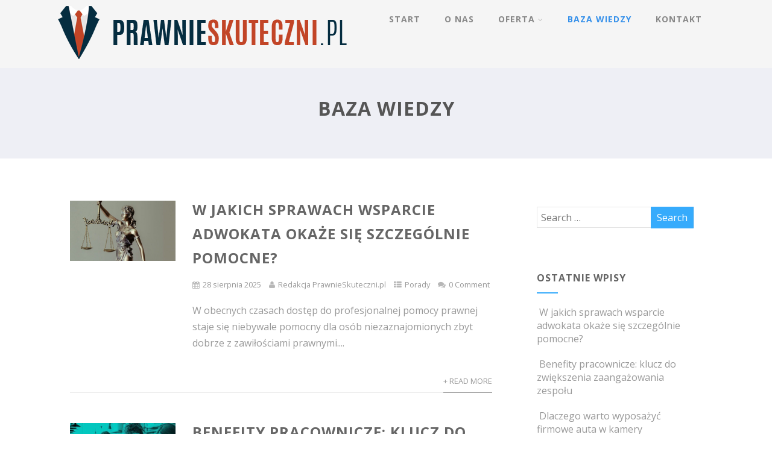

--- FILE ---
content_type: text/html; charset=UTF-8
request_url: https://prawnieskuteczni.pl/baza-wiedzy/
body_size: 70200
content:
<!DOCTYPE html>
<html xmlns="http://www.w3.org/1999/xhtml" lang="pl-PL">
<head>
<meta http-equiv="Content-Type" content="text/html; charset=UTF-8" />	
<!--[if IE]><meta http-equiv="X-UA-Compatible" content="IE=edge,chrome=1"><![endif]-->
<meta name="viewport" content="width=device-width, initial-scale=1.0"/>
<link rel="profile" href="https://gmpg.org/xfn/11"/>
<link rel="pingback" href="https://prawnieskuteczni.pl/xmlrpc.php" /> 
<title>Baza wiedzy &#8211; PrawnieSkuteczni.pl</title>
<link rel='dns-prefetch' href='//fonts.googleapis.com' />
<link rel='dns-prefetch' href='//s.w.org' />
<link rel="alternate" type="application/rss+xml" title="PrawnieSkuteczni.pl &raquo; Kanał z wpisami" href="https://prawnieskuteczni.pl/feed/" />
<link rel="alternate" type="application/rss+xml" title="PrawnieSkuteczni.pl &raquo; Kanał z komentarzami" href="https://prawnieskuteczni.pl/comments/feed/" />
		<script type="text/javascript">
			window._wpemojiSettings = {"baseUrl":"https:\/\/s.w.org\/images\/core\/emoji\/11\/72x72\/","ext":".png","svgUrl":"https:\/\/s.w.org\/images\/core\/emoji\/11\/svg\/","svgExt":".svg","source":{"concatemoji":"https:\/\/prawnieskuteczni.pl\/wp-includes\/js\/wp-emoji-release.min.js?ver=4.9.26"}};
			!function(e,a,t){var n,r,o,i=a.createElement("canvas"),p=i.getContext&&i.getContext("2d");function s(e,t){var a=String.fromCharCode;p.clearRect(0,0,i.width,i.height),p.fillText(a.apply(this,e),0,0);e=i.toDataURL();return p.clearRect(0,0,i.width,i.height),p.fillText(a.apply(this,t),0,0),e===i.toDataURL()}function c(e){var t=a.createElement("script");t.src=e,t.defer=t.type="text/javascript",a.getElementsByTagName("head")[0].appendChild(t)}for(o=Array("flag","emoji"),t.supports={everything:!0,everythingExceptFlag:!0},r=0;r<o.length;r++)t.supports[o[r]]=function(e){if(!p||!p.fillText)return!1;switch(p.textBaseline="top",p.font="600 32px Arial",e){case"flag":return s([55356,56826,55356,56819],[55356,56826,8203,55356,56819])?!1:!s([55356,57332,56128,56423,56128,56418,56128,56421,56128,56430,56128,56423,56128,56447],[55356,57332,8203,56128,56423,8203,56128,56418,8203,56128,56421,8203,56128,56430,8203,56128,56423,8203,56128,56447]);case"emoji":return!s([55358,56760,9792,65039],[55358,56760,8203,9792,65039])}return!1}(o[r]),t.supports.everything=t.supports.everything&&t.supports[o[r]],"flag"!==o[r]&&(t.supports.everythingExceptFlag=t.supports.everythingExceptFlag&&t.supports[o[r]]);t.supports.everythingExceptFlag=t.supports.everythingExceptFlag&&!t.supports.flag,t.DOMReady=!1,t.readyCallback=function(){t.DOMReady=!0},t.supports.everything||(n=function(){t.readyCallback()},a.addEventListener?(a.addEventListener("DOMContentLoaded",n,!1),e.addEventListener("load",n,!1)):(e.attachEvent("onload",n),a.attachEvent("onreadystatechange",function(){"complete"===a.readyState&&t.readyCallback()})),(n=t.source||{}).concatemoji?c(n.concatemoji):n.wpemoji&&n.twemoji&&(c(n.twemoji),c(n.wpemoji)))}(window,document,window._wpemojiSettings);
		</script>
		<style type="text/css">
img.wp-smiley,
img.emoji {
	display: inline !important;
	border: none !important;
	box-shadow: none !important;
	height: 1em !important;
	width: 1em !important;
	margin: 0 .07em !important;
	vertical-align: -0.1em !important;
	background: none !important;
	padding: 0 !important;
}
</style>
<link rel='stylesheet' id='yasrcss-css'  href='https://prawnieskuteczni.pl/wp-content/plugins/yet-another-stars-rating/css/yasr.css' type='text/css' media='all' />
<style id='yasrcss-inline-css' type='text/css'>

		.rateit .rateit-range {
			background: url(https://prawnieskuteczni.pl/wp-content/plugins/yet-another-stars-rating/img/stars_16_flat.png) left 0px !important;
		}

		.rateit .rateit-hover {
			background: url(https://prawnieskuteczni.pl/wp-content/plugins/yet-another-stars-rating/img/stars_16_flat.png) left -21px !important;
		}

		.rateit .rateit-selected {
			background: url(https://prawnieskuteczni.pl/wp-content/plugins/yet-another-stars-rating/img/stars_16_flat.png) left -42px !important;
		}

		div.medium .rateit-range {
			/*White*/
			background: url(https://prawnieskuteczni.pl/wp-content/plugins/yet-another-stars-rating/img/stars_24_flat.png) left 0px !important;
		}

		div.medium .rateit-hover {
			/*Red*/
			background: url(https://prawnieskuteczni.pl/wp-content/plugins/yet-another-stars-rating/img/stars_24_flat.png) left -29px !important;
		}

		div.medium .rateit-selected {
			/*Yellow*/
			background: url(https://prawnieskuteczni.pl/wp-content/plugins/yet-another-stars-rating/img/stars_24_flat.png) left -58px !important;
		}

		/* Creating set 32 */

		div.bigstars .rateit-range {
			/*White*/
			background: url(https://prawnieskuteczni.pl/wp-content/plugins/yet-another-stars-rating/img/stars_32_flat.png) left 0px !important;
		}

		div.bigstars .rateit-hover{
			/*red*/
			background: url(https://prawnieskuteczni.pl/wp-content/plugins/yet-another-stars-rating/img/stars_32_flat.png) left -37px !important;
		}

		div.bigstars .rateit-selected
		{
			/*Gold*/
			background: url(https://prawnieskuteczni.pl/wp-content/plugins/yet-another-stars-rating/img/stars_32_flat.png) left -74px !important;
		}

	
</style>
<link rel='stylesheet' id='jquery-ui-css'  href='https://prawnieskuteczni.pl/wp-content/plugins/yet-another-stars-rating/css/jquery-ui.css?ver=1.11.2' type='text/css' media='all' />
<link rel='stylesheet' id='dashicons-css'  href='https://prawnieskuteczni.pl/wp-includes/css/dashicons.min.css?ver=4.9.26' type='text/css' media='all' />
<link rel='stylesheet' id='yasrcsslightscheme-css'  href='https://prawnieskuteczni.pl/wp-content/plugins/yet-another-stars-rating/css/yasr-table-light.css' type='text/css' media='all' />
<link rel='stylesheet' id='optimizer-style-css'  href='https://prawnieskuteczni.pl/wp-content/themes/optimizer/style.css?ver=4.9.26' type='text/css' media='all' />
<style id='optimizer-style-inline-css' type='text/css'>
#optimizer_front_about-3{ background-color: #ffffff!important; }#optimizer_front_about-3 .about_header, #optimizer_front_about-3 .about_pre, #optimizer_front_about-3 span.div_middle{color: #222222!important; }#optimizer_front_about-3 span.div_left, #optimizer_front_about-3 span.div_right{background-color: #222222!important; }#optimizer_front_about-3 .about_content{color: #a8b4bf!important; }
#optimizer_front_posts-3 .lay2 .hentry{ background-color: #FFFFFF;  }#optimizer_front_posts-3 .lay2{ background-color: #ffffff;  }#optimizer_front_posts-3 .lay2 .home_title, #optimizer_front_posts-3 .lay2 .home_subtitle, #optimizer_front_posts-3 span.div_middle{color:#333333;  }#optimizer_front_posts-3 span.div_left, #optimizer_front_posts-3 span.div_right{background-color:#333333; }
</style>
<link rel='stylesheet' id='optimizer-style-core-css'  href='https://prawnieskuteczni.pl/wp-content/themes/optimizer/style_core.css?ver=4.9.26' type='text/css' media='all' />
<link rel='stylesheet' id='optimizer-icons-css'  href='https://prawnieskuteczni.pl/wp-content/themes/optimizer/assets/fonts/font-awesome.css?ver=4.9.26' type='text/css' media='all' />
<link rel='stylesheet' id='optimizer-animated_css-css'  href='https://prawnieskuteczni.pl/wp-content/themes/optimizer/assets/css/animate.min.css?ver=4.9.26' type='text/css' media='all' />
<link rel='stylesheet' id='optimizer_google_fonts-css'  href='//fonts.googleapis.com/css?family=Open+Sans%3Aregular%2Citalic%2C700%26subset%3Dlatin%2C' type='text/css' media='screen' />
      <script>
      if (document.location.protocol != "https:") {
          document.location = document.URL.replace(/^http:/i, "https:");
      }
      </script>
      <script type='text/javascript' src='https://prawnieskuteczni.pl/wp-includes/js/jquery/jquery.js?ver=1.12.4'></script>
<script type='text/javascript' src='https://prawnieskuteczni.pl/wp-includes/js/jquery/jquery-migrate.min.js?ver=1.4.1'></script>
<script type='text/javascript'>
jQuery(document).ready(function(){   jQuery(".so-panel.widget").each(function (){   jQuery(this).attr("id", jQuery(this).find(".so_widget_id").attr("data-panel-id"))  });  });
</script>
<script type='text/javascript' src='https://prawnieskuteczni.pl/wp-content/themes/optimizer/assets/js/optimizer.js?ver=1'></script>
<script type='text/javascript' src='https://prawnieskuteczni.pl/wp-content/themes/optimizer/assets/js/other.js?ver=1'></script>
<script type='text/javascript' src='https://prawnieskuteczni.pl/wp-content/themes/optimizer/assets/js/magnific-popup.js?ver=1'></script>
<link rel='https://api.w.org/' href='https://prawnieskuteczni.pl/wp-json/' />
<link rel="EditURI" type="application/rsd+xml" title="RSD" href="https://prawnieskuteczni.pl/xmlrpc.php?rsd" />
<link rel="wlwmanifest" type="application/wlwmanifest+xml" href="https://prawnieskuteczni.pl/wp-includes/wlwmanifest.xml" /> 
<meta name="generator" content="WordPress 4.9.26" />
<link rel="canonical" href="https://prawnieskuteczni.pl/baza-wiedzy/" />
<link rel='shortlink' href='https://prawnieskuteczni.pl/?p=18' />
<link rel="alternate" type="application/json+oembed" href="https://prawnieskuteczni.pl/wp-json/oembed/1.0/embed?url=https%3A%2F%2Fprawnieskuteczni.pl%2Fbaza-wiedzy%2F" />
<link rel="alternate" type="text/xml+oembed" href="https://prawnieskuteczni.pl/wp-json/oembed/1.0/embed?url=https%3A%2F%2Fprawnieskuteczni.pl%2Fbaza-wiedzy%2F&#038;format=xml" />
<style type="text/css">

/*Fixed Background*/

	/*BOXED LAYOUT*/
	.site_boxed .layer_wrapper, body.home.site_boxed #slidera {width: 85%;float: left;margin: 0 7.5%;
	background: #ffffff;}
	.site_boxed .stat_bg, .site_boxed .stat_bg_overlay{width: 85%;}
	.site_boxed .social_buttons{background: #ffffff;}
	.site_boxed .center {width: 95%;margin: 0 auto;}
	.site_boxed .head_top .center{ width:95%!important;}



/*Site Content Text Style*/
body, input, textarea{ 
	font-family:Open Sans; 	font-size:16px; }

.single_metainfo, .single_post .single_metainfo a, a:link, a:visited, .single_post_content .tabs li a{ color:#999999;}

.page_head, .author_div{ background:#EEEFF5; color:#555555;}
.page_head .postitle{color:#555555;}	
.page_head .layerbread a{color:#555555;}	

/*LINK COLOR*/
.org_comment a, .thn_post_wrap a:link, .thn_post_wrap a:visited, .lts_lightbox_content a:link, .lts_lightbox_content a:visited, .athor_desc a:link, .athor_desc a:visited{color:#3590ea;}
.org_comment a:hover, .thn_post_wrap a:link:hover, .lts_lightbox_content a:link:hover, .lts_lightbox_content a:visited:hover, .athor_desc a:link:hover, .athor_desc a:visited:hover{color:#1e73be;}

/*-----------------------------Static Slider Content box width------------------------------------*/
.stat_content_inner .center{width:85%;}
.stat_content_inner{bottom:15%; color:#ffffff;}


/*STATIC SLIDE CTA BUTTONS COLORS*/
.static_cta1.cta_hollow, .static_cta1.cta_hollow_big{ background:transparent!important; color:#ffffff;}
.static_cta1.cta_flat, .static_cta1.cta_flat_big, .static_cta1.cta_rounded, .static_cta1.cta_rounded_big, .static_cta1.cta_hollow:hover, .static_cta1.cta_hollow_big:hover{ background:#36abfc!important; color:#ffffff; border-color:#36abfc!important;}

.static_cta2.cta_hollow, .static_cta2.cta_hollow_big{ background:transparent; color:#ffffff;}
.static_cta2.cta_flat, .static_cta2.cta_flat_big, .static_cta2.cta_rounded, .static_cta2.cta_rounded_big, .static_cta2.cta_hollow:hover, .static_cta2.cta_hollow_big:hover{ background:#36abfc!important; color:#ffffff;border-color:#36abfc!important;}


/*-----------------------------COLORS------------------------------------*/
		/*Header Color*/
		.header{ position:relative!important; background:#f5f5f5;}
				
				
				.home.has_trans_header.page .header{background:#f5f5f5!important;}
		@media screen and (max-width: 480px){
		.home.has_trans_header .header{ background:#f5f5f5!important;}
		}
		


		/*LOGO*/
				.logo h2, .logo h1, .logo h2 a, .logo h1 a{ 
			font-family:'Open Sans'; 			font-size:36px;			color:#555555;
		}
		body.has_trans_header.home .header .logo h2, body.has_trans_header.home .header .logo h1, body.has_trans_header.home .header .logo h2 a, body.has_trans_header.home .header .logo h1 a, body.has_trans_header.home span.desc{ color:#fff;}
		#simple-menu{color:#888888;}
		body.home.has_trans_header #simple-menu{color:#fff;}
		span.desc{color:#555555;}

		/*MENU Text Color*/
		#topmenu ul li a{color:#888888;}
		body.has_trans_header.home #topmenu ul li a, body.has_trans_header.home .head_soc .social_bookmarks.bookmark_simple a{ color:#fff;}
		#topmenu ul li.menu_hover a{border-color:#ffffff;}
		#topmenu ul li.menu_hover>a, body.has_trans_header.home #topmenu ul li.menu_hover>a{color:#ffffff;}
		#topmenu ul li.current-menu-item>a{color:#3590ea;}
		#topmenu ul li ul{border-color:#ffffff transparent transparent transparent;}
		#topmenu ul.menu>li:hover:after{background-color:#ffffff;}
		
		#topmenu ul li ul li a:hover{ background:#36abfc; color:#FFFFFF;}
		.head_soc .social_bookmarks a{color:#888888;}
		.head_soc .social_bookmarks.bookmark_hexagon a:before {border-bottom-color: rgba(136,136,136, 0.3)!important;}
		.head_soc .social_bookmarks.bookmark_hexagon a i {background:rgba(136,136,136, 0.3)!important;}
		.head_soc .social_bookmarks.bookmark_hexagon a:after { border-top-color:rgba(136,136,136, 0.3)!important;}
		

		/*BASE Color*/
		.widget_border, .heading_border, #wp-calendar #today, .thn_post_wrap .more-link:hover, .moretag:hover, .search_term #searchsubmit, .error_msg #searchsubmit, #searchsubmit, .optimizer_pagenav a:hover, .nav-box a:hover .left_arro, .nav-box a:hover .right_arro, .pace .pace-progress, .homeposts_title .menu_border, .pad_menutitle, span.widget_border, .ast_login_widget #loginform #wp-submit, .prog_wrap, .lts_layout1 a.image, .lts_layout2 a.image, .lts_layout3 a.image, .rel_tab:hover .related_img, .wpcf7-submit, .woo-slider #post_slider li.sale .woo_sale, .nivoinner .slide_button_wrap .lts_button, #accordion .slide_button_wrap .lts_button, .img_hover, p.form-submit #submit, .optimposts .type-product a.button.add_to_cart_button{background:#36abfc;} 
		
		.share_active, .comm_auth a, .logged-in-as a, .citeping a, .lay3 h2 a:hover, .lay4 h2 a:hover, .lay5 .postitle a:hover, .nivo-caption p a, .acord_text p a, .org_comment a, .org_ping a, .contact_submit input:hover, .widget_calendar td a, .ast_biotxt a, .ast_bio .ast_biotxt h3, .lts_layout2 .listing-item h2 a:hover, .lts_layout3 .listing-item h2 a:hover, .lts_layout4 .listing-item h2 a:hover, .lts_layout5 .listing-item h2 a:hover, .rel_tab:hover .rel_hover, .post-password-form input[type~=submit], .bio_head h3, .blog_mo a:hover, .ast_navigation a:hover, .lts_layout4 .blog_mo a:hover{color:#36abfc;}
		#home_widgets .widget .thn_wgt_tt, #sidebar .widget .thn_wgt_tt, #footer .widget .thn_wgt_tt, .astwt_iframe a, .ast_bio .ast_biotxt h3, .ast_bio .ast_biotxt a, .nav-box a span, .lay2 h2.postitle:hover a{color:#36abfc;}
		.pace .pace-activity{border-top-color: #36abfc!important;border-left-color: #36abfc!important;}
		.pace .pace-progress-inner{box-shadow: 0 0 10px #36abfc, 0 0 5px #36abfc;
		  -webkit-box-shadow: 0 0 10px #36abfc, 0 0 5px #36abfc;
		  -moz-box-shadow: 0 0 10px #36abfc, 0 0 5px #36abfc;}
		
		.fotorama__thumb-border, .ast_navigation a:hover{ border-color:#36abfc!important;}
		
		
		/*Text Color on BASE COLOR Element*/
		.icon_round a, #wp-calendar #today, .moretag:hover, .search_term #searchsubmit, .error_msg #searchsubmit, .optimizer_pagenav a:hover, .ast_login_widget #loginform #wp-submit, #searchsubmit, .prog_wrap, .rel_tab .related_img i, .lay1 h2.postitle a, .nivoinner .slide_button_wrap .lts_button, #accordion .slide_button_wrap .lts_button, .lts_layout1 .icon_wrap a, .lts_layout2 .icon_wrap a, .lts_layout3 .icon_wrap a, .lts_layout1 .icon_wrap a:hover{color:#FFFFFF;}
		.thn_post_wrap .listing-item .moretag:hover, body .lts_layout1 .listing-item .title, .lts_layout2 .img_wrap .optimizer_plus, .img_hover .icon_wrap a, body .thn_post_wrap .lts_layout1 .icon_wrap a, .wpcf7-submit, .woo-slider #post_slider li.sale .woo_sale, p.form-submit #submit, .optimposts .type-product a.button.add_to_cart_button{color:#FFFFFF;}




/*Sidebar Widget Background Color */
#sidebar .widget{ background:#FFFFFF;}
/*Widget Title Color */
#sidebar .widget .widgettitle, #sidebar .widget .widgettitle a{color:#666666;}
#sidebar .widget li a, #sidebar .widget, #sidebar .widget .widget_wrap{ color:#999999;}
#sidebar .widget .widgettitle, #sidebar .widget .widgettitle a{font-size:16px;}



#footer .widgets .widgettitle, #copyright a{color:#ffffff;}

/*FOOTER WIDGET COLORS*/
#footer{background: #222222;}
#footer .widgets .widget a, #footer .widgets{color:#666666;}
/*COPYRIGHT COLORS*/
#copyright{background: #333333;}
#copyright a, #copyright{color: #999999;}
.foot_soc .social_bookmarks a{color:#999999;}
.foot_soc .social_bookmarks.bookmark_hexagon a:before {border-bottom-color: rgba(153,153,153, 0.3);}
.foot_soc .social_bookmarks.bookmark_hexagon a i {background:rgba(153,153,153, 0.3);}
.foot_soc .social_bookmarks.bookmark_hexagon a:after { border-top-color:rgba(153,153,153, 0.3);}



/*-------------------------------------TYPOGRAPHY--------------------------------------*/

/*Post Titles, headings and Menu Font*/
h1, h2, h3, h4, h5, h6, #topmenu ul li a, .postitle, .product_title{ font-family:Open Sans;}

#topmenu ul li a, .midrow_block h3, .lay1 h2.postitle, .more-link, .moretag, .single_post .postitle, .related_h3, .comments_template #comments, #comments_ping, #reply-title, #submit, #sidebar .widget .widgettitle, #sidebar .widget .widgettitle a, .search_term h2, .search_term #searchsubmit, .error_msg #searchsubmit, #footer .widgets .widgettitle, .home_title, body .lts_layout1 .listing-item .title, .lay4 h2.postitle, .lay2 h2.postitle a, #home_widgets .widget .widgettitle, .product_title, .page_head h1{ text-transform:uppercase; letter-spacing:1px;}

#topmenu ul li a{font-size:14px;}
#topmenu ul li {line-height: 14px;}

/*Body Text Color*/
body, .home_cat a, .contact_submit input, .comment-form-comment textarea{ color:#999999;}
.single_post_content .tabs li a{ color:#999999;}
.thn_post_wrap .listing-item .moretag{ color:#999999;}
	
	

/*Post Title */
.postitle, .postitle a, .nav-box a, h3#comments, h3#comments_ping, .comment-reply-title, .related_h3, .nocomments, .lts_layout2 .listing-item h2 a, .lts_layout3 .listing-item h2 a, .lts_layout4 .listing-item h2 a, .author_inner h5, .product_title, .woocommerce-tabs h2, .related.products h2, .optimposts .type-product h2.postitle a, .woocommerce ul.products li.product h3{ text-decoration:none; color:#666666;}

/*Woocommerce*/
.optimposts .type-product a.button.add_to_cart_button:hover{background-color:#FFFFFF;color:#36abfc;} 
.optimposts .lay2_wrap .type-product span.price, .optimposts .lay3_wrap .type-product span.price, .optimposts .lay4_wrap  .type-product span.price, .optimposts .lay4_wrap  .type-product a.button.add_to_cart_button{color:#666666;}
.optimposts .lay2_wrap .type-product a.button.add_to_cart_button:before, .optimposts .lay3_wrap .type-product a.button.add_to_cart_button:before{color:#666666;}
.optimposts .lay2_wrap .type-product a.button.add_to_cart_button:hover:before, .optimposts .lay3_wrap .type-product a.button.add_to_cart_button:hover:before, .optimposts .lay4_wrap  .type-product h2.postitle a{color:#36abfc;}



@media screen and (max-width: 480px){
body.home.has_trans_header .header .logo h1 a{ color:#555555!important;}
body.home.has_trans_header .header #simple-menu{color:#888888!important;}
}

/*USER'S CUSTOM CSS---------------------------------------------------------*/
/*---------------------------------------------------------*/
</style>

<!--[if IE]>
<style type="text/css">
.text_block_wrap, .home .lay1, .home .lay2, .home .lay3, .home .lay4, .home .lay5, .home_testi .looper, #footer .widgets{opacity:1!important;}
#topmenu ul li a{display: block;padding: 20px; background:url(#);}
</style>
<![endif]-->
		<style type="text/css">.recentcomments a{display:inline !important;padding:0 !important;margin:0 !important;}</style>
		<script>
  (function(i,s,o,g,r,a,m){i['GoogleAnalyticsObject']=r;i[r]=i[r]||function(){
  (i[r].q=i[r].q||[]).push(arguments)},i[r].l=1*new Date();a=s.createElement(o),
  m=s.getElementsByTagName(o)[0];a.async=1;a.src=g;m.parentNode.insertBefore(a,m)
  })(window,document,'script','https://www.google-analytics.com/analytics.js','ga');

  ga('create', 'UA-107314102-1', 'auto');
  ga('send', 'pageview');

</script>
</head>

<body data-rsssl=1 class="page-template page-template-template_parts page-template-page-blog_template page-template-template_partspage-blog_template-php page page-id-18 site_full not_frontpage">
<!--HEADER-->
<div class="header_wrap layer_wrapper">
	
<!--HEADER STARTS-->
    <div class="header">

        <div class="center">
            <div class="head_inner">
            <!--LOGO START-->
            	                <div class="logo hide_sitetagline">
                                            <a class="logoimga" title="PrawnieSkuteczni.pl" href="https://prawnieskuteczni.pl/"><img src="https://prawnieskuteczni.pl/wp-content/uploads/2017/09/PRAWNIESKUTECZNI.png" /></a>
                        <span class="desc"></span>
                                    </div>
            <!--LOGO END-->
            
            <!--MENU START--> 
                <!--MOBILE MENU START-->
                <a id="simple-menu" href="#sidr"><i class="fa-bars"></i></a>
                <!--MOBILE MENU END--> 
                
                <div id="topmenu" class="">
                <div class="menu-header"><ul id="menu-menu" class="menu"><li id="menu-item-50" class="menu-item menu-item-type-post_type menu-item-object-page menu-item-50"><a href="https://prawnieskuteczni.pl/start/">Start</a></li>
<li id="menu-item-41" class="menu-item menu-item-type-post_type menu-item-object-page menu-item-41"><a href="https://prawnieskuteczni.pl/o-nas/">O nas</a></li>
<li id="menu-item-42" class="menu-item menu-item-type-post_type menu-item-object-page menu-item-has-children menu-item-42"><a href="https://prawnieskuteczni.pl/oferta/">Oferta</a>
<ul class="sub-menu">
	<li id="menu-item-44" class="menu-item menu-item-type-post_type menu-item-object-page menu-item-has-children menu-item-44"><a href="https://prawnieskuteczni.pl/oferta/rejestracja-firm-w-niemczech/">Rejestracja firm w Niemczech</a>
	<ul class="sub-menu">
		<li id="menu-item-45" class="menu-item menu-item-type-post_type menu-item-object-page menu-item-has-children menu-item-45"><a href="https://prawnieskuteczni.pl/oferta/rejestracja-firm-w-niemczech/rejestracja-spolek-w-niemczech/">Rejestracja spółek w Niemczech</a>
		<ul class="sub-menu">
			<li id="menu-item-47" class="menu-item menu-item-type-post_type menu-item-object-page menu-item-47"><a href="https://prawnieskuteczni.pl/oferta/rejestracja-firm-w-niemczech/rejestracja-spolek-w-niemczech/rejestracja-spolki-gmbh-w-niemczech/">Rejestracja spółki GmbH w Niemczech</a></li>
			<li id="menu-item-46" class="menu-item menu-item-type-post_type menu-item-object-page menu-item-46"><a href="https://prawnieskuteczni.pl/oferta/rejestracja-firm-w-niemczech/rejestracja-spolek-w-niemczech/rejestracja-spolki-ag-w-niemczech/">Rejestracja spółki AG w Niemczech</a></li>
			<li id="menu-item-48" class="menu-item menu-item-type-post_type menu-item-object-page menu-item-48"><a href="https://prawnieskuteczni.pl/oferta/rejestracja-firm-w-niemczech/rejestracja-spolek-w-niemczech/rejestracja-spolki-ug-w-niemczech/">Rejestracja spółki UG w Niemczech</a></li>
		</ul>
</li>
	</ul>
</li>
	<li id="menu-item-49" class="menu-item menu-item-type-post_type menu-item-object-page menu-item-49"><a href="https://prawnieskuteczni.pl/oferta/sprzedaz-gotowych-spolek-w-niemczech/">Sprzedaż gotowych spółek w Niemczech</a></li>
	<li id="menu-item-43" class="menu-item menu-item-type-post_type menu-item-object-page menu-item-43"><a href="https://prawnieskuteczni.pl/oferta/obsluga-ksiegowa-w-niemczech/">Obsługa księgowa w Niemczech</a></li>
</ul>
</li>
<li id="menu-item-39" class="menu-item menu-item-type-post_type menu-item-object-page current-menu-item page_item page-item-18 current_page_item menu-item-39"><a href="https://prawnieskuteczni.pl/baza-wiedzy/">Baza wiedzy</a></li>
<li id="menu-item-40" class="menu-item menu-item-type-post_type menu-item-object-page menu-item-40"><a href="https://prawnieskuteczni.pl/kontakt/">Kontakt</a></li>
</ul></div>                <!--LOAD THE HEADR SOCIAL LINKS-->
					<div class="head_soc">
						                    </div>
                </div>
            <!--MENU END-->

                	
            </div>
    </div>
    </div>
<!--HEADER ENDS--></div><!--layer_wrapper class END-->

	<!--Slider START-->
		 
      <!--Slider END-->

<div class="page_blog_wrap layer_wrapper blog_layout1">

        <!--CUSTOM PAGE HEADER STARTS-->
            	

      	<!--Header for PAGE & POST-->
      <div class="page_head  hide_mob_headerimg">

      <!--The Page Title -->
          <div class="pagetitle_wrap">
              <h1 class="postitle">Baza wiedzy</h1>
          </div>
          
      </div>
      <!--page_head class END-->
             
      
      	  
      
            
      
	          <!--CUSTOM PAGE HEADER ENDS-->

                   
    <div class="lay4">
        <div class="center">
        
            <div class="lay4_wrap">
                <div class="lay4_inner">

                                            <div class="post-6978 post type-post status-publish format-standard has-post-thumbnail hentry category-porady" id="post-6978"> 
                     
                <!--POST THUMBNAIL START-->
                                        <div class="post_image">
                             <!--CALL TO POST IMAGE-->
                                                        <div class="imgwrap">
                            <a href="https://prawnieskuteczni.pl/w-jakich-sprawach-wsparcie-adwokata-okaze-sie-szczegolnie-pomocne/"><img width="300" height="171" src="https://prawnieskuteczni.pl/wp-content/uploads/2025/08/53-e1756565866963.jpg" class="attachment-medium size-medium wp-post-image" alt="W jakich sprawach wsparcie adwokata okaże się szczególnie pomocne" /></a></div>
                            
                                                    </div>
                                  <!--POST THUMBNAIL END-->

                    
                    <!--POST CONTENT START-->
                        <div class="post_content">
                            <h2 class="postitle"><a href="https://prawnieskuteczni.pl/w-jakich-sprawach-wsparcie-adwokata-okaze-sie-szczegolnie-pomocne/" title="W jakich sprawach wsparcie adwokata okaże się szczególnie pomocne?">W jakich sprawach wsparcie adwokata okaże się szczególnie pomocne?</a></h2>
                            
                         <!--META INFO START-->   
                                                        <div class="single_metainfo">
                            	<!--DATE-->
                                <i class="fa-calendar"></i><a class="comm_date">28 sierpnia 2025</a>
                                <!--AUTHOR-->
                                <i class="fa-user"></i><a class='auth_meta' href="https://prawnieskuteczni.pl/author/prawnieskuteczni/">Redakcja PrawnieSkuteczni.pl</a>
                            	<!--CATEGORY-->
                              	<i class="fa-th-list"></i><div class="catag_list"><a href="https://prawnieskuteczni.pl/category/porady/" rel="category tag">Porady</a></div>
                                <!--COMMENTS COUNT-->
                                <i class="fa-comments"></i><div class="meta_comm"><a href="https://prawnieskuteczni.pl/w-jakich-sprawach-wsparcie-adwokata-okaze-sie-szczegolnie-pomocne/#respond">0 Comment</a></div>                            </div>
                                                     <!--META INFO START-->  

							<p>W obecnych czasach dostęp do profesjonalnej pomocy prawnej staje się niebywale pomocny dla osób niezaznajomionych zbyt dobrze z zawiłościami prawnymi....</p>
                        </div>
                    <!--POST CONTENT END-->
					<!--Read More Button-->
                    <div class="blog_mo"><a href="https://prawnieskuteczni.pl/w-jakich-sprawach-wsparcie-adwokata-okaze-sie-szczegolnie-pomocne/">+ Read More</a></div>
                    
                </div>
                                      <div class="post-6973 post type-post status-publish format-standard has-post-thumbnail hentry category-biznes" id="post-6973"> 
                     
                <!--POST THUMBNAIL START-->
                                        <div class="post_image">
                             <!--CALL TO POST IMAGE-->
                                                        <div class="imgwrap">
                            <a href="https://prawnieskuteczni.pl/benefity-pracownicze-klucz-do-zwiekszenia-zaangazowania-zespolu/"><img width="300" height="168" src="https://prawnieskuteczni.pl/wp-content/uploads/2025/06/Bez-tytułu-300x168.jpg" class="attachment-medium size-medium wp-post-image" alt="Benefity pracownicze" srcset="https://prawnieskuteczni.pl/wp-content/uploads/2025/06/Bez-tytułu-300x168.jpg 300w, https://prawnieskuteczni.pl/wp-content/uploads/2025/06/Bez-tytułu.jpg 700w" sizes="(max-width: 300px) 100vw, 300px" /></a></div>
                            
                                                    </div>
                                  <!--POST THUMBNAIL END-->

                    
                    <!--POST CONTENT START-->
                        <div class="post_content">
                            <h2 class="postitle"><a href="https://prawnieskuteczni.pl/benefity-pracownicze-klucz-do-zwiekszenia-zaangazowania-zespolu/" title="Benefity pracownicze: klucz do zwiększenia zaangażowania zespołu">Benefity pracownicze: klucz do zwiększenia zaangażowania zespołu</a></h2>
                            
                         <!--META INFO START-->   
                                                        <div class="single_metainfo">
                            	<!--DATE-->
                                <i class="fa-calendar"></i><a class="comm_date">26 czerwca 2025</a>
                                <!--AUTHOR-->
                                <i class="fa-user"></i><a class='auth_meta' href="https://prawnieskuteczni.pl/author/prawnieskuteczni/">Redakcja PrawnieSkuteczni.pl</a>
                            	<!--CATEGORY-->
                              	<i class="fa-th-list"></i><div class="catag_list"><a href="https://prawnieskuteczni.pl/category/biznes/" rel="category tag">Biznes</a></div>
                                <!--COMMENTS COUNT-->
                                <i class="fa-comments"></i><div class="meta_comm"><a href="https://prawnieskuteczni.pl/benefity-pracownicze-klucz-do-zwiekszenia-zaangazowania-zespolu/#respond">0 Comment</a></div>                            </div>
                                                     <!--META INFO START-->  

							<p>W dzisiejszym dynamicznie zmieniającym się świecie biznesu, firmy coraz częściej poszukują sposobów na zwiększenie zaangażowania i satysfakcji swoich pracowników. Jednym...</p>
                        </div>
                    <!--POST CONTENT END-->
					<!--Read More Button-->
                    <div class="blog_mo"><a href="https://prawnieskuteczni.pl/benefity-pracownicze-klucz-do-zwiekszenia-zaangazowania-zespolu/">+ Read More</a></div>
                    
                </div>
                                      <div class="post-6968 post type-post status-publish format-standard has-post-thumbnail hentry category-porady" id="post-6968"> 
                     
                <!--POST THUMBNAIL START-->
                                        <div class="post_image">
                             <!--CALL TO POST IMAGE-->
                                                        <div class="imgwrap">
                            <a href="https://prawnieskuteczni.pl/dlaczego-warto-wyposazyc-firmowe-auta-w-kamery-samochodowe/"><img width="300" height="200" src="https://prawnieskuteczni.pl/wp-content/uploads/2025/05/wideorejestrator-300x200.jpg" class="attachment-medium size-medium wp-post-image" alt="Dlaczego warto wyposażyć firmowe auta w kamery samochodowe" srcset="https://prawnieskuteczni.pl/wp-content/uploads/2025/05/wideorejestrator-300x200.jpg 300w, https://prawnieskuteczni.pl/wp-content/uploads/2025/05/wideorejestrator-768x512.jpg 768w, https://prawnieskuteczni.pl/wp-content/uploads/2025/05/wideorejestrator-1024x682.jpg 1024w, https://prawnieskuteczni.pl/wp-content/uploads/2025/05/wideorejestrator-e1746626610572.jpg 700w" sizes="(max-width: 300px) 100vw, 300px" /></a></div>
                            
                                                    </div>
                                  <!--POST THUMBNAIL END-->

                    
                    <!--POST CONTENT START-->
                        <div class="post_content">
                            <h2 class="postitle"><a href="https://prawnieskuteczni.pl/dlaczego-warto-wyposazyc-firmowe-auta-w-kamery-samochodowe/" title="Dlaczego warto wyposażyć firmowe auta w kamery samochodowe?">Dlaczego warto wyposażyć firmowe auta w kamery samochodowe?</a></h2>
                            
                         <!--META INFO START-->   
                                                        <div class="single_metainfo">
                            	<!--DATE-->
                                <i class="fa-calendar"></i><a class="comm_date">7 maja 2025</a>
                                <!--AUTHOR-->
                                <i class="fa-user"></i><a class='auth_meta' href="https://prawnieskuteczni.pl/author/prawnieskuteczni/">Redakcja PrawnieSkuteczni.pl</a>
                            	<!--CATEGORY-->
                              	<i class="fa-th-list"></i><div class="catag_list"><a href="https://prawnieskuteczni.pl/category/porady/" rel="category tag">Porady</a></div>
                                <!--COMMENTS COUNT-->
                                <i class="fa-comments"></i><div class="meta_comm"><a href="https://prawnieskuteczni.pl/dlaczego-warto-wyposazyc-firmowe-auta-w-kamery-samochodowe/#respond">0 Comment</a></div>                            </div>
                                                     <!--META INFO START-->  

							<p>Służbowymi autami pracownicy niekiedy pokonują tysiące kilometrów miesięcznie. Z tego powodu dobrze jest zastanowić się nad zamontowaniem wideorejestratorów w firmowych...</p>
                        </div>
                    <!--POST CONTENT END-->
					<!--Read More Button-->
                    <div class="blog_mo"><a href="https://prawnieskuteczni.pl/dlaczego-warto-wyposazyc-firmowe-auta-w-kamery-samochodowe/">+ Read More</a></div>
                    
                </div>
                                      <div class="post-6958 post type-post status-publish format-standard has-post-thumbnail hentry category-porady" id="post-6958"> 
                     
                <!--POST THUMBNAIL START-->
                                        <div class="post_image">
                             <!--CALL TO POST IMAGE-->
                                                        <div class="imgwrap">
                            <a href="https://prawnieskuteczni.pl/najlepsze-kola-i-zestawy-jezdne-gdzie-kupic/"><img width="300" height="200" src="https://prawnieskuteczni.pl/wp-content/uploads/2025/02/pexels-elevate-1267324-2-300x200.jpg" class="attachment-medium size-medium wp-post-image" alt="koła i zestawy jezdne" srcset="https://prawnieskuteczni.pl/wp-content/uploads/2025/02/pexels-elevate-1267324-2-300x200.jpg 300w, https://prawnieskuteczni.pl/wp-content/uploads/2025/02/pexels-elevate-1267324-2.jpg 640w" sizes="(max-width: 300px) 100vw, 300px" /></a></div>
                            
                                                    </div>
                                  <!--POST THUMBNAIL END-->

                    
                    <!--POST CONTENT START-->
                        <div class="post_content">
                            <h2 class="postitle"><a href="https://prawnieskuteczni.pl/najlepsze-kola-i-zestawy-jezdne-gdzie-kupic/" title="Najlepsze koła i zestawy jezdne &#8211; gdzie kupić?">Najlepsze koła i zestawy jezdne &#8211; gdzie kupić?</a></h2>
                            
                         <!--META INFO START-->   
                                                        <div class="single_metainfo">
                            	<!--DATE-->
                                <i class="fa-calendar"></i><a class="comm_date">28 lutego 2025</a>
                                <!--AUTHOR-->
                                <i class="fa-user"></i><a class='auth_meta' href="https://prawnieskuteczni.pl/author/prawnieskuteczni/">Redakcja PrawnieSkuteczni.pl</a>
                            	<!--CATEGORY-->
                              	<i class="fa-th-list"></i><div class="catag_list"><a href="https://prawnieskuteczni.pl/category/porady/" rel="category tag">Porady</a></div>
                                <!--COMMENTS COUNT-->
                                <i class="fa-comments"></i><div class="meta_comm"><a href="https://prawnieskuteczni.pl/najlepsze-kola-i-zestawy-jezdne-gdzie-kupic/#respond">0 Comment</a></div>                            </div>
                                                     <!--META INFO START-->  

							<p>Wybór odpowiednich kół jezdnych i zestawów jezdnych ma kluczowe znaczenie dla płynności i wydajności pracy w przemyśle, logistyce oraz w...</p>
                        </div>
                    <!--POST CONTENT END-->
					<!--Read More Button-->
                    <div class="blog_mo"><a href="https://prawnieskuteczni.pl/najlepsze-kola-i-zestawy-jezdne-gdzie-kupic/">+ Read More</a></div>
                    
                </div>
                                      <div class="post-6604 post type-post status-publish format-standard has-post-thumbnail hentry category-prawo-bankowe" id="post-6604"> 
                     
                <!--POST THUMBNAIL START-->
                                        <div class="post_image">
                             <!--CALL TO POST IMAGE-->
                                                        <div class="imgwrap">
                            <a href="https://prawnieskuteczni.pl/kiedy-nie-placimy-podatku-belki/"><img width="300" height="177" src="https://prawnieskuteczni.pl/wp-content/uploads/2023/09/9e7c1d434ee76b9d4fb7ce100e0c1e67-300x177.jpeg" class="attachment-medium size-medium wp-post-image" alt="Kiedy nie płacimy podatku Belki?" srcset="https://prawnieskuteczni.pl/wp-content/uploads/2023/09/9e7c1d434ee76b9d4fb7ce100e0c1e67-300x177.jpeg 300w, https://prawnieskuteczni.pl/wp-content/uploads/2023/09/9e7c1d434ee76b9d4fb7ce100e0c1e67.jpeg 640w" sizes="(max-width: 300px) 100vw, 300px" /></a></div>
                            
                                                    </div>
                                  <!--POST THUMBNAIL END-->

                    
                    <!--POST CONTENT START-->
                        <div class="post_content">
                            <h2 class="postitle"><a href="https://prawnieskuteczni.pl/kiedy-nie-placimy-podatku-belki/" title="Kiedy nie płacimy podatku Belki?">Kiedy nie płacimy podatku Belki?</a></h2>
                            
                         <!--META INFO START-->   
                                                        <div class="single_metainfo">
                            	<!--DATE-->
                                <i class="fa-calendar"></i><a class="comm_date">19 lutego 2025</a>
                                <!--AUTHOR-->
                                <i class="fa-user"></i><a class='auth_meta' href="https://prawnieskuteczni.pl/author/prawnieskuteczniz2/">Redakcja</a>
                            	<!--CATEGORY-->
                              	<i class="fa-th-list"></i><div class="catag_list"><a href="https://prawnieskuteczni.pl/category/prawo/prawo-bankowe/" rel="category tag">Prawo bankowe</a></div>
                                <!--COMMENTS COUNT-->
                                <i class="fa-comments"></i><div class="meta_comm"><a href="https://prawnieskuteczni.pl/kiedy-nie-placimy-podatku-belki/#respond">0 Comment</a></div>                            </div>
                                                     <!--META INFO START-->  

							<p>Kiedy nie płacimy podatku Belki? Kiedy nie płacimy podatku Belki? Podatek Belki, znany również jako podatek od dochodów kapitałowych, jest...</p>
                        </div>
                    <!--POST CONTENT END-->
					<!--Read More Button-->
                    <div class="blog_mo"><a href="https://prawnieskuteczni.pl/kiedy-nie-placimy-podatku-belki/">+ Read More</a></div>
                    
                </div>
                                      <div class="post-4806 post type-post status-publish format-standard has-post-thumbnail hentry category-praca-w-europie" id="post-4806"> 
                     
                <!--POST THUMBNAIL START-->
                                        <div class="post_image">
                             <!--CALL TO POST IMAGE-->
                                                        <div class="imgwrap">
                            <a href="https://prawnieskuteczni.pl/jak-sie-zyje-w-polsce/"><img width="300" height="250" src="https://prawnieskuteczni.pl/wp-content/uploads/2023/09/bac7e2ba0e6c8bc966779d9077c91694-300x250.jpeg" class="attachment-medium size-medium wp-post-image" alt="Jak się żyje w Polsce?" srcset="https://prawnieskuteczni.pl/wp-content/uploads/2023/09/bac7e2ba0e6c8bc966779d9077c91694-300x250.jpeg 300w, https://prawnieskuteczni.pl/wp-content/uploads/2023/09/bac7e2ba0e6c8bc966779d9077c91694.jpeg 640w" sizes="(max-width: 300px) 100vw, 300px" /></a></div>
                            
                                                    </div>
                                  <!--POST THUMBNAIL END-->

                    
                    <!--POST CONTENT START-->
                        <div class="post_content">
                            <h2 class="postitle"><a href="https://prawnieskuteczni.pl/jak-sie-zyje-w-polsce/" title="Jak się żyje w Polsce?">Jak się żyje w Polsce?</a></h2>
                            
                         <!--META INFO START-->   
                                                        <div class="single_metainfo">
                            	<!--DATE-->
                                <i class="fa-calendar"></i><a class="comm_date">19 lutego 2025</a>
                                <!--AUTHOR-->
                                <i class="fa-user"></i><a class='auth_meta' href="https://prawnieskuteczni.pl/author/prawnieskuteczniz2/">Redakcja</a>
                            	<!--CATEGORY-->
                              	<i class="fa-th-list"></i><div class="catag_list"><a href="https://prawnieskuteczni.pl/category/praca/praca-w-europie/" rel="category tag">Praca w Europie</a></div>
                                <!--COMMENTS COUNT-->
                                <i class="fa-comments"></i><div class="meta_comm"><a href="https://prawnieskuteczni.pl/jak-sie-zyje-w-polsce/#respond">0 Comment</a></div>                            </div>
                                                     <!--META INFO START-->  

							<p>Jak się żyje w Polsce? Jak się żyje w Polsce? Wstęp W dzisiejszym artykule przyjrzymy się tematowi &#8220;Jak się żyje...</p>
                        </div>
                    <!--POST CONTENT END-->
					<!--Read More Button-->
                    <div class="blog_mo"><a href="https://prawnieskuteczni.pl/jak-sie-zyje-w-polsce/">+ Read More</a></div>
                    
                </div>
                                      <div class="post-2972 post type-post status-publish format-standard has-post-thumbnail hentry category-praca-na-plantacjach-i-gospodarstwach-rolnych" id="post-2972"> 
                     
                <!--POST THUMBNAIL START-->
                                        <div class="post_image">
                             <!--CALL TO POST IMAGE-->
                                                        <div class="imgwrap">
                            <a href="https://prawnieskuteczni.pl/czy-praca-na-roli-liczy-sie-do-emerytury/"><img width="300" height="184" src="https://prawnieskuteczni.pl/wp-content/uploads/2023/09/7968291f9bd924217a3d353c302b20f5-300x184.jpeg" class="attachment-medium size-medium wp-post-image" alt="Czy praca na roli liczy się do emerytury?" srcset="https://prawnieskuteczni.pl/wp-content/uploads/2023/09/7968291f9bd924217a3d353c302b20f5-300x184.jpeg 300w, https://prawnieskuteczni.pl/wp-content/uploads/2023/09/7968291f9bd924217a3d353c302b20f5.jpeg 640w" sizes="(max-width: 300px) 100vw, 300px" /></a></div>
                            
                                                    </div>
                                  <!--POST THUMBNAIL END-->

                    
                    <!--POST CONTENT START-->
                        <div class="post_content">
                            <h2 class="postitle"><a href="https://prawnieskuteczni.pl/czy-praca-na-roli-liczy-sie-do-emerytury/" title="Czy praca na roli liczy się do emerytury?">Czy praca na roli liczy się do emerytury?</a></h2>
                            
                         <!--META INFO START-->   
                                                        <div class="single_metainfo">
                            	<!--DATE-->
                                <i class="fa-calendar"></i><a class="comm_date">19 lutego 2025</a>
                                <!--AUTHOR-->
                                <i class="fa-user"></i><a class='auth_meta' href="https://prawnieskuteczni.pl/author/prawnieskuteczniz/">Redakcja</a>
                            	<!--CATEGORY-->
                              	<i class="fa-th-list"></i><div class="catag_list"><a href="https://prawnieskuteczni.pl/category/praca/praca-na-plantacjach-i-gospodarstwach-rolnych/" rel="category tag">Praca na plantacjach i gospodarstwach rolnych</a></div>
                                <!--COMMENTS COUNT-->
                                <i class="fa-comments"></i><div class="meta_comm"><a href="https://prawnieskuteczni.pl/czy-praca-na-roli-liczy-sie-do-emerytury/#respond">0 Comment</a></div>                            </div>
                                                     <!--META INFO START-->  

							<p>Czy praca na roli liczy się do emerytury? Czy praca na roli liczy się do emerytury? Praca na roli, zwłaszcza...</p>
                        </div>
                    <!--POST CONTENT END-->
					<!--Read More Button-->
                    <div class="blog_mo"><a href="https://prawnieskuteczni.pl/czy-praca-na-roli-liczy-sie-do-emerytury/">+ Read More</a></div>
                    
                </div>
                                      <div class="post-3957 post type-post status-publish format-standard has-post-thumbnail hentry category-praca-sezonowa" id="post-3957"> 
                     
                <!--POST THUMBNAIL START-->
                                        <div class="post_image">
                             <!--CALL TO POST IMAGE-->
                                                        <div class="imgwrap">
                            <a href="https://prawnieskuteczni.pl/ile-za-godzine-pracy-w-polu/"><img width="300" height="200" src="https://prawnieskuteczni.pl/wp-content/uploads/2023/09/b14b1c0c7f141977e972daa57708be5e-300x200.jpeg" class="attachment-medium size-medium wp-post-image" alt="Ile za godzinę pracy w polu?" srcset="https://prawnieskuteczni.pl/wp-content/uploads/2023/09/b14b1c0c7f141977e972daa57708be5e-300x200.jpeg 300w, https://prawnieskuteczni.pl/wp-content/uploads/2023/09/b14b1c0c7f141977e972daa57708be5e.jpeg 640w" sizes="(max-width: 300px) 100vw, 300px" /></a></div>
                            
                                                    </div>
                                  <!--POST THUMBNAIL END-->

                    
                    <!--POST CONTENT START-->
                        <div class="post_content">
                            <h2 class="postitle"><a href="https://prawnieskuteczni.pl/ile-za-godzine-pracy-w-polu/" title="Ile za godzinę pracy w polu?">Ile za godzinę pracy w polu?</a></h2>
                            
                         <!--META INFO START-->   
                                                        <div class="single_metainfo">
                            	<!--DATE-->
                                <i class="fa-calendar"></i><a class="comm_date">18 lutego 2025</a>
                                <!--AUTHOR-->
                                <i class="fa-user"></i><a class='auth_meta' href="https://prawnieskuteczni.pl/author/prawnieskuteczniz/">Redakcja</a>
                            	<!--CATEGORY-->
                              	<i class="fa-th-list"></i><div class="catag_list"><a href="https://prawnieskuteczni.pl/category/praca/praca-sezonowa/" rel="category tag">Praca sezonowa</a></div>
                                <!--COMMENTS COUNT-->
                                <i class="fa-comments"></i><div class="meta_comm"><a href="https://prawnieskuteczni.pl/ile-za-godzine-pracy-w-polu/#respond">0 Comment</a></div>                            </div>
                                                     <!--META INFO START-->  

							<p>Ile za godzinę pracy w polu? Ile za godzinę pracy w polu? Praca w rolnictwie od zawsze była nieodłączną częścią...</p>
                        </div>
                    <!--POST CONTENT END-->
					<!--Read More Button-->
                    <div class="blog_mo"><a href="https://prawnieskuteczni.pl/ile-za-godzine-pracy-w-polu/">+ Read More</a></div>
                    
                </div>
                                      <div class="post-4779 post type-post status-publish format-standard hentry category-praca-w-duzych-miastach" id="post-4779"> 
                     
                <!--POST THUMBNAIL START-->
                                        <div class="post_image">
                             <!--CALL TO POST IMAGE-->
                                                        
                            <div class="imgwrap">
                            <a href="https://prawnieskuteczni.pl/kiedy-jest-najwiecej-ofert-pracy/"><img src="https://prawnieskuteczni.pl/wp-content/themes/optimizer/assets/images/blank_img.png" alt="Kiedy jest najwięcej ofert pracy?" class="optimizer_thumbnail"/></a></div>   
                                     
                                                    </div>
                                  <!--POST THUMBNAIL END-->

                    
                    <!--POST CONTENT START-->
                        <div class="post_content">
                            <h2 class="postitle"><a href="https://prawnieskuteczni.pl/kiedy-jest-najwiecej-ofert-pracy/" title="Kiedy jest najwięcej ofert pracy?">Kiedy jest najwięcej ofert pracy?</a></h2>
                            
                         <!--META INFO START-->   
                                                        <div class="single_metainfo">
                            	<!--DATE-->
                                <i class="fa-calendar"></i><a class="comm_date">18 lutego 2025</a>
                                <!--AUTHOR-->
                                <i class="fa-user"></i><a class='auth_meta' href="https://prawnieskuteczni.pl/author/prawnieskuteczniz/">Redakcja</a>
                            	<!--CATEGORY-->
                              	<i class="fa-th-list"></i><div class="catag_list"><a href="https://prawnieskuteczni.pl/category/praca/praca-w-duzych-miastach/" rel="category tag">Praca w dużych miastach</a></div>
                                <!--COMMENTS COUNT-->
                                <i class="fa-comments"></i><div class="meta_comm"><a href="https://prawnieskuteczni.pl/kiedy-jest-najwiecej-ofert-pracy/#respond">0 Comment</a></div>                            </div>
                                                     <!--META INFO START-->  

							<p>Kiedy jest najwięcej ofert pracy? Kiedy jest najwięcej ofert pracy? W dzisiejszych czasach, znalezienie pracy może być trudnym zadaniem. Wielu...</p>
                        </div>
                    <!--POST CONTENT END-->
					<!--Read More Button-->
                    <div class="blog_mo"><a href="https://prawnieskuteczni.pl/kiedy-jest-najwiecej-ofert-pracy/">+ Read More</a></div>
                    
                </div>
                 
                
                                </div><!--lay4_inner class END-->
            
            <!--PAGINATION START-->
                <div class="ast_pagenav">
                    <span aria-current='page' class='page-numbers current'>1</span>
<a class='page-numbers' href='https://prawnieskuteczni.pl/baza-wiedzy/page/2/'>2</a>
<a class='page-numbers' href='https://prawnieskuteczni.pl/baza-wiedzy/page/3/'>3</a>
<span class="page-numbers dots">&hellip;</span>
<a class='page-numbers' href='https://prawnieskuteczni.pl/baza-wiedzy/page/207/'>207</a>                </div>
            <!--PAGINATION END-->
            
            </div><!--lay4_wrap class END-->
            

                <!--SIDEBAR START--> 
                    
                            <div id="sidebar" class="home_sidebar ">
                    <div class="widgets">  
                            <div id="search-2" class="widget widget_search" data-widget-id="search-2"><div class="widget_wrap"><form role="search" method="get" id="searchform" action="https://prawnieskuteczni.pl/" >
    <div>
    <input placeholder="Search &hellip;" type="text" value="" name="s" id="s" />
    <input type="submit" id="searchsubmit" value="Search" />
    </div>
    </form><span class="widget_corner"></span></div></div>		<div id="recent-posts-2" class="widget widget_recent_entries" data-widget-id="recent-posts-2"><div class="widget_wrap">		<h3 class="widgettitle">Ostatnie wpisy</h3>		<ul>
											<li>
					<a href="https://prawnieskuteczni.pl/w-jakich-sprawach-wsparcie-adwokata-okaze-sie-szczegolnie-pomocne/">W jakich sprawach wsparcie adwokata okaże się szczególnie pomocne?</a>
									</li>
											<li>
					<a href="https://prawnieskuteczni.pl/benefity-pracownicze-klucz-do-zwiekszenia-zaangazowania-zespolu/">Benefity pracownicze: klucz do zwiększenia zaangażowania zespołu</a>
									</li>
											<li>
					<a href="https://prawnieskuteczni.pl/dlaczego-warto-wyposazyc-firmowe-auta-w-kamery-samochodowe/">Dlaczego warto wyposażyć firmowe auta w kamery samochodowe?</a>
									</li>
											<li>
					<a href="https://prawnieskuteczni.pl/najlepsze-kola-i-zestawy-jezdne-gdzie-kupic/">Najlepsze koła i zestawy jezdne &#8211; gdzie kupić?</a>
									</li>
											<li>
					<a href="https://prawnieskuteczni.pl/kiedy-nie-placimy-podatku-belki/">Kiedy nie płacimy podatku Belki?</a>
									</li>
					</ul>
		<span class="widget_corner"></span></div></div><div id="recent-comments-2" class="widget widget_recent_comments" data-widget-id="recent-comments-2"><div class="widget_wrap"><h3 class="widgettitle">Najnowsze komentarze</h3><ul id="recentcomments"><li class="recentcomments"><span class="comment-author-link">J.</span> - <a href="https://prawnieskuteczni.pl/zus-w-niemczech/#comment-188">ZUS w Niemczech</a></li></ul><span class="widget_corner"></span></div></div><div id="archives-2" class="widget widget_archive" data-widget-id="archives-2"><div class="widget_wrap"><h3 class="widgettitle">Archiwa</h3>		<ul>
			<li><a href='https://prawnieskuteczni.pl/2025/08/'>sierpień 2025</a></li>
	<li><a href='https://prawnieskuteczni.pl/2025/06/'>czerwiec 2025</a></li>
	<li><a href='https://prawnieskuteczni.pl/2025/05/'>maj 2025</a></li>
	<li><a href='https://prawnieskuteczni.pl/2025/02/'>luty 2025</a></li>
	<li><a href='https://prawnieskuteczni.pl/2025/01/'>styczeń 2025</a></li>
	<li><a href='https://prawnieskuteczni.pl/2024/12/'>grudzień 2024</a></li>
	<li><a href='https://prawnieskuteczni.pl/2024/11/'>listopad 2024</a></li>
	<li><a href='https://prawnieskuteczni.pl/2024/10/'>październik 2024</a></li>
	<li><a href='https://prawnieskuteczni.pl/2024/09/'>wrzesień 2024</a></li>
	<li><a href='https://prawnieskuteczni.pl/2024/08/'>sierpień 2024</a></li>
	<li><a href='https://prawnieskuteczni.pl/2024/07/'>lipiec 2024</a></li>
	<li><a href='https://prawnieskuteczni.pl/2024/06/'>czerwiec 2024</a></li>
	<li><a href='https://prawnieskuteczni.pl/2024/05/'>maj 2024</a></li>
	<li><a href='https://prawnieskuteczni.pl/2024/04/'>kwiecień 2024</a></li>
	<li><a href='https://prawnieskuteczni.pl/2024/03/'>marzec 2024</a></li>
	<li><a href='https://prawnieskuteczni.pl/2024/02/'>luty 2024</a></li>
	<li><a href='https://prawnieskuteczni.pl/2024/01/'>styczeń 2024</a></li>
	<li><a href='https://prawnieskuteczni.pl/2023/12/'>grudzień 2023</a></li>
	<li><a href='https://prawnieskuteczni.pl/2023/11/'>listopad 2023</a></li>
	<li><a href='https://prawnieskuteczni.pl/2023/10/'>październik 2023</a></li>
	<li><a href='https://prawnieskuteczni.pl/2023/09/'>wrzesień 2023</a></li>
	<li><a href='https://prawnieskuteczni.pl/2022/12/'>grudzień 2022</a></li>
	<li><a href='https://prawnieskuteczni.pl/2022/11/'>listopad 2022</a></li>
	<li><a href='https://prawnieskuteczni.pl/2022/07/'>lipiec 2022</a></li>
	<li><a href='https://prawnieskuteczni.pl/2022/06/'>czerwiec 2022</a></li>
	<li><a href='https://prawnieskuteczni.pl/2022/02/'>luty 2022</a></li>
	<li><a href='https://prawnieskuteczni.pl/2022/01/'>styczeń 2022</a></li>
	<li><a href='https://prawnieskuteczni.pl/2021/11/'>listopad 2021</a></li>
	<li><a href='https://prawnieskuteczni.pl/2021/08/'>sierpień 2021</a></li>
	<li><a href='https://prawnieskuteczni.pl/2021/07/'>lipiec 2021</a></li>
	<li><a href='https://prawnieskuteczni.pl/2021/03/'>marzec 2021</a></li>
	<li><a href='https://prawnieskuteczni.pl/2021/01/'>styczeń 2021</a></li>
	<li><a href='https://prawnieskuteczni.pl/2020/12/'>grudzień 2020</a></li>
	<li><a href='https://prawnieskuteczni.pl/2020/11/'>listopad 2020</a></li>
	<li><a href='https://prawnieskuteczni.pl/2020/09/'>wrzesień 2020</a></li>
	<li><a href='https://prawnieskuteczni.pl/2020/07/'>lipiec 2020</a></li>
	<li><a href='https://prawnieskuteczni.pl/2020/06/'>czerwiec 2020</a></li>
	<li><a href='https://prawnieskuteczni.pl/2020/05/'>maj 2020</a></li>
	<li><a href='https://prawnieskuteczni.pl/2020/04/'>kwiecień 2020</a></li>
	<li><a href='https://prawnieskuteczni.pl/2020/02/'>luty 2020</a></li>
	<li><a href='https://prawnieskuteczni.pl/2020/01/'>styczeń 2020</a></li>
	<li><a href='https://prawnieskuteczni.pl/2019/12/'>grudzień 2019</a></li>
	<li><a href='https://prawnieskuteczni.pl/2019/10/'>październik 2019</a></li>
	<li><a href='https://prawnieskuteczni.pl/2019/08/'>sierpień 2019</a></li>
	<li><a href='https://prawnieskuteczni.pl/2019/07/'>lipiec 2019</a></li>
	<li><a href='https://prawnieskuteczni.pl/2019/05/'>maj 2019</a></li>
	<li><a href='https://prawnieskuteczni.pl/2019/04/'>kwiecień 2019</a></li>
	<li><a href='https://prawnieskuteczni.pl/2019/03/'>marzec 2019</a></li>
	<li><a href='https://prawnieskuteczni.pl/2018/12/'>grudzień 2018</a></li>
	<li><a href='https://prawnieskuteczni.pl/2018/10/'>październik 2018</a></li>
	<li><a href='https://prawnieskuteczni.pl/2017/10/'>październik 2017</a></li>
	<li><a href='https://prawnieskuteczni.pl/2017/09/'>wrzesień 2017</a></li>
	<li><a href='https://prawnieskuteczni.pl/2017/08/'>sierpień 2017</a></li>
		</ul>
		<span class="widget_corner"></span></div></div><div id="categories-2" class="widget widget_categories" data-widget-id="categories-2"><div class="widget_wrap"><h3 class="widgettitle">Kategorie</h3>		<ul>
	<li class="cat-item cat-item-62"><a href="https://prawnieskuteczni.pl/category/biznes/" >Biznes</a>
</li>
	<li class="cat-item cat-item-63"><a href="https://prawnieskuteczni.pl/category/finanse/" >Finanse</a>
</li>
	<li class="cat-item cat-item-1"><a href="https://prawnieskuteczni.pl/category/porady/" >Porady</a>
</li>
	<li class="cat-item cat-item-65"><a href="https://prawnieskuteczni.pl/category/praca/praca-na-czesc-etatu/" >Praca na część etatu</a>
</li>
	<li class="cat-item cat-item-66"><a href="https://prawnieskuteczni.pl/category/praca/praca-na-plantacjach-i-gospodarstwach-rolnych/" >Praca na plantacjach i gospodarstwach rolnych</a>
</li>
	<li class="cat-item cat-item-67"><a href="https://prawnieskuteczni.pl/category/praca/praca-na-statkach-wycieczkowych/" >Praca na statkach wycieczkowych</a>
</li>
	<li class="cat-item cat-item-68"><a href="https://prawnieskuteczni.pl/category/praca/praca-na-umowe-o-dzielo/" >Praca na umowę o dzieło</a>
</li>
	<li class="cat-item cat-item-69"><a href="https://prawnieskuteczni.pl/category/praca/praca-na-umowe-o-prace-tymczasowa/" >Praca na umowę o pracę tymczasową</a>
</li>
	<li class="cat-item cat-item-70"><a href="https://prawnieskuteczni.pl/category/praca/praca-na-umowe-zlecenie/" >Praca na umowę zlecenie</a>
</li>
	<li class="cat-item cat-item-71"><a href="https://prawnieskuteczni.pl/category/praca/praca-nauczyciela/" >Praca nauczyciela</a>
</li>
	<li class="cat-item cat-item-72"><a href="https://prawnieskuteczni.pl/category/praca/praca-rekrutacyjna-i-tworzenie-profesjonalnych-cv/" >Praca rekrutacyjna i tworzenie profesjonalnych CV</a>
</li>
	<li class="cat-item cat-item-73"><a href="https://prawnieskuteczni.pl/category/praca/praca-sezonowa/" >Praca sezonowa</a>
</li>
	<li class="cat-item cat-item-74"><a href="https://prawnieskuteczni.pl/category/praca/praca-sezonowa/praca-sezonowa-za-granica/" >Praca sezonowa za granicą</a>
</li>
	<li class="cat-item cat-item-75"><a href="https://prawnieskuteczni.pl/category/praca/praca-w-azji/" >Praca w Azji</a>
</li>
	<li class="cat-item cat-item-76"><a href="https://prawnieskuteczni.pl/category/praca/praca-w-branzy-it/" >Praca w branży IT</a>
</li>
	<li class="cat-item cat-item-77"><a href="https://prawnieskuteczni.pl/category/praca/praca-w-branzy-turystycznej/" >Praca w branży turystycznej</a>
</li>
	<li class="cat-item cat-item-78"><a href="https://prawnieskuteczni.pl/category/praca/praca-w-duzych-miastach/" >Praca w dużych miastach</a>
</li>
	<li class="cat-item cat-item-79"><a href="https://prawnieskuteczni.pl/category/praca/praca-w-europie/" >Praca w Europie</a>
</li>
	<li class="cat-item cat-item-80"><a href="https://prawnieskuteczni.pl/category/praca/praca-w-malych-miejscowosciach/" >Praca w małych miejscowościach</a>
</li>
	<li class="cat-item cat-item-81"><a href="https://prawnieskuteczni.pl/category/praca/praca-w-miedzynarodowych-korporacjach-i-organizacjach/" >Praca w międzynarodowych korporacjach i organizacjach</a>
</li>
	<li class="cat-item cat-item-82"><a href="https://prawnieskuteczni.pl/category/praca/praca-w-roznych-branzach/" >Praca w różnych branżach</a>
</li>
	<li class="cat-item cat-item-83"><a href="https://prawnieskuteczni.pl/category/praca/praca-w-sektorze-handlu-i-sprzedazy/" >Praca w sektorze handlu i sprzedaży</a>
</li>
	<li class="cat-item cat-item-84"><a href="https://prawnieskuteczni.pl/category/praca/praca-w-sektorze-kreatywnym/" >Praca w sektorze kreatywnym</a>
</li>
	<li class="cat-item cat-item-85"><a href="https://prawnieskuteczni.pl/category/praca/praca-w-zespolach/" >Praca w zespołach</a>
</li>
	<li class="cat-item cat-item-86"><a href="https://prawnieskuteczni.pl/category/praca/praca-zagranica/" >Praca zagranicą</a>
</li>
	<li class="cat-item cat-item-87"><a href="https://prawnieskuteczni.pl/category/praca/praca-zdalna/" >Praca zdalna</a>
</li>
	<li class="cat-item cat-item-88"><a href="https://prawnieskuteczni.pl/category/praca/praca-zespolowa/" >Praca zespołowa</a>
</li>
	<li class="cat-item cat-item-89"><a href="https://prawnieskuteczni.pl/category/praca/pracodawcy-i-pracownicy/" >Pracodawcy i pracownicy</a>
</li>
	<li class="cat-item cat-item-90"><a href="https://prawnieskuteczni.pl/category/praca/praktyczne-zastosowanie-jezykow-obcych-w-pracy/" >Praktyczne zastosowanie języków obcych w pracy</a>
</li>
	<li class="cat-item cat-item-91"><a href="https://prawnieskuteczni.pl/category/praca/praktyki-i-staze/" >Praktyki i staże</a>
</li>
	<li class="cat-item cat-item-92"><a href="https://prawnieskuteczni.pl/category/prawo/prawa-osob-niepelnosprawnych/" >Prawa osób niepełnosprawnych</a>
</li>
	<li class="cat-item cat-item-94"><a href="https://prawnieskuteczni.pl/category/prawo/prawa-pracownika/" >Prawa pracownika</a>
</li>
	<li class="cat-item cat-item-93"><a href="https://prawnieskuteczni.pl/category/prawo/" >Prawo</a>
</li>
	<li class="cat-item cat-item-95"><a href="https://prawnieskuteczni.pl/category/prawo/prawo-bankowe/" >Prawo bankowe</a>
</li>
	<li class="cat-item cat-item-96"><a href="https://prawnieskuteczni.pl/category/prawo/prawo-biznesu/" >Prawo biznesu</a>
</li>
	<li class="cat-item cat-item-97"><a href="https://prawnieskuteczni.pl/category/prawo/prawo-finansowe/" >Prawo finansowe</a>
</li>
		</ul>
<span class="widget_corner"></span></div></div>                     </div>
                 </div>
                            <!--SIDEBAR END--> 

        
		</div><!--center class END-->
	  </div><!--lay4 class END-->
</div><!--layer_wrapper class END-->

		<a class="to_top "><i class="fa-angle-up fa-2x"></i></a>



<!--Footer Start-->
<div class="footer_wrap layer_wrapper ">

<div id="footer" class="footer_center">
    <div class="center">
            
    </div>
        <!--Copyright Footer START-->
            <div id="copyright" class="soc_right copyright_center">
                <div class="center">
                
                    <!--Site Copyright Text START-->
                    	<div class="copytext"><p>Copyright © 2017 | prawnieskuteczni.pl | <a href="https://prawnieskuteczni.pl/mapa-strony/">Mapa strony</a></p></div>
                    <!--Site Copyright Text END-->
               
               <div class="foot_right_wrap"> 
						<!--FOOTER MENU START-->   
                                                <!--FOOTER MENU END-->
                
                    <!--SOCIAL ICONS START-->
                      <div class="foot_soc">
<div class="social_bookmarks bookmark_simple bookmark_size_normal">
	                                                                
         
</div></div>
                    <!--SOCIAL ICONS END-->
                </div>
                
                </div><!--Center END-->

            </div>
        <!--Copyright Footer END-->
</div>
<!--Footer END-->



    
</div><!--layer_wrapper class END-->



<script type="text/javascript">
	jQuery(window).load(function() {
		//STATIC SLIDER IMAGE FIXED
		var statimgheight = jQuery(".stat_has_img img").height();
		var hheight = jQuery(".header").height();		jQuery('.stat_bg').css({"background-position-y":hheight+"px", "top":hheight+"px"});
		jQuery('.stat_bg_overlay').css({ "top":hheight+"px"});
		});		
		jQuery(window).on('scroll', function() {
			var scrollTop = jQuery(this).scrollTop();
			var hheight = jQuery(".header").height();
				if ( !scrollTop ) {
					jQuery('.stat_bg').css({"background-position-y":hheight+"px"});
				}else{
					jQuery('.stat_bg').css({"background-position-y":"0px"});
				}
		});

</script>




<script type='text/javascript' src='https://prawnieskuteczni.pl/wp-content/plugins/yet-another-stars-rating/js/jquery.rateit.min.js?ver=1.0.22'></script>
<script type='text/javascript' src='https://prawnieskuteczni.pl/wp-includes/js/jquery/ui/core.min.js?ver=1.11.4'></script>
<script type='text/javascript' src='https://prawnieskuteczni.pl/wp-includes/js/jquery/ui/widget.min.js?ver=1.11.4'></script>
<script type='text/javascript' src='https://prawnieskuteczni.pl/wp-includes/js/jquery/ui/progressbar.min.js?ver=1.11.4'></script>
<script type='text/javascript' src='https://prawnieskuteczni.pl/wp-includes/js/jquery/ui/position.min.js?ver=1.11.4'></script>
<script type='text/javascript' src='https://prawnieskuteczni.pl/wp-includes/js/jquery/ui/tooltip.min.js?ver=1.11.4'></script>
<script type='text/javascript'>
/* <![CDATA[ */
var yasrCommonData = {"postid":"18","ajaxurl":"https:\/\/prawnieskuteczni.pl\/wp-admin\/admin-ajax.php","loggedUser":"","visitorStatsEnabled":"yes","tooltipValues":["bad","poor","ok","good","super"],"loaderHtml":"<div id=\"loader-visitor-rating\" >\u00a0 Wczytywanie, prosz\u0119 czeka\u0107 <img src=https:\/\/prawnieskuteczni.pl\/wp-content\/plugins\/yet-another-stars-rating\/img\/loader.gif title=\"yasr-loader\" alt=\"yasr-loader\"><\/div>"};
/* ]]> */
</script>
<script type='text/javascript' src='https://prawnieskuteczni.pl/wp-content/plugins/yet-another-stars-rating/js/yasr-front.js?ver=1.0.0'></script>
<script type='text/javascript' src='https://prawnieskuteczni.pl/wp-includes/js/hoverIntent.min.js?ver=1.8.1'></script>
<script type='text/javascript' src='https://prawnieskuteczni.pl/wp-includes/js/comment-reply.min.js?ver=4.9.26'></script>
<script type='text/javascript' src='https://prawnieskuteczni.pl/wp-includes/js/wp-embed.min.js?ver=4.9.26'></script>
</body>
</html>

--- FILE ---
content_type: text/plain
request_url: https://www.google-analytics.com/j/collect?v=1&_v=j102&a=1758640031&t=pageview&_s=1&dl=https%3A%2F%2Fprawnieskuteczni.pl%2Fbaza-wiedzy%2F&ul=en-us%40posix&dt=Baza%20wiedzy%20%E2%80%93%20PrawnieSkuteczni.pl&sr=1280x720&vp=1280x720&_u=IEBAAEABAAAAACAAI~&jid=2081797315&gjid=1024178771&cid=1172395678.1768814018&tid=UA-107314102-1&_gid=2100533801.1768814018&_r=1&_slc=1&z=26841241
body_size: -451
content:
2,cG-VL8S94DNQ6